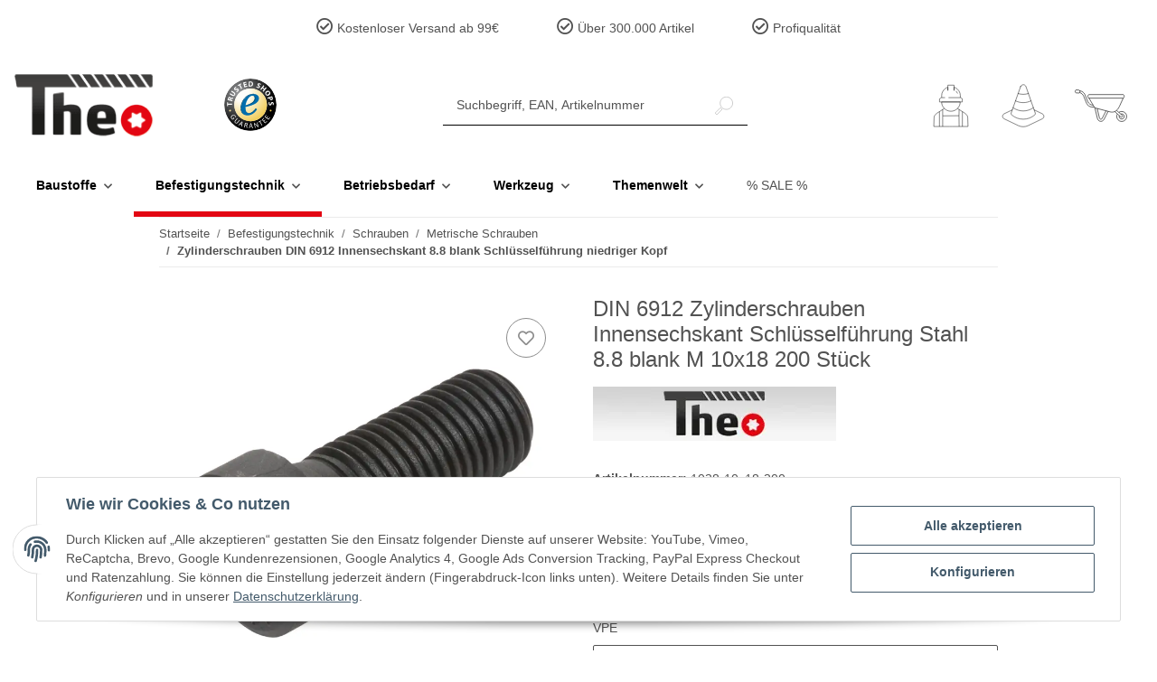

--- FILE ---
content_type: text/javascript
request_url: https://widgets.trustedshops.com/js/XE03A21FC5F2CEAB213D454519CE63418.js
body_size: 1315
content:
((e,t)=>{const a={shopInfo:{tsId:"XE03A21FC5F2CEAB213D454519CE63418",name:"theo-schrauben.de",url:"www.theo-schrauben.de",language:"de",targetMarket:"DEU",ratingVariant:"WIDGET",eTrustedIds:{accountId:"acc-6ceb839c-2fd8-48a6-ae64-07fe64988976",channelId:"chl-cdfa14a0-cfea-4552-afbe-b0175ed2b982"},buyerProtection:{certificateType:"CLASSIC",certificateState:"PRODUCTION",mainProtectionCurrency:"EUR",classicProtectionAmount:100,maxProtectionDuration:30,plusProtectionAmount:2e4,basicProtectionAmount:100,firstCertified:"2012-07-25 00:00:00"},reviewSystem:{rating:{averageRating:4.66,averageRatingCount:604,overallRatingCount:5790,distribution:{oneStar:20,twoStars:10,threeStars:16,fourStars:63,fiveStars:495}},reviews:[{average:5,buyerStatement:"Schnelligkeit der Auftragsabwicklung",rawChangeDate:"2026-01-20T07:44:25.000Z",changeDate:"20.1.2026",transactionDate:"13.1.2026"},{average:5,buyerStatement:"Sehr guter und freundlicher Kundenservice.",rawChangeDate:"2026-01-18T08:03:01.000Z",changeDate:"18.1.2026",transactionDate:"11.1.2026"},{average:5,buyerStatement:"alleso.k. !",rawChangeDate:"2026-01-17T17:24:54.000Z",changeDate:"17.1.2026",transactionDate:"7.1.2026"}]},features:["GUARANTEE_RECOG_CLASSIC_INTEGRATION","SHOP_CONSUMER_MEMBERSHIP","DISABLE_REVIEWREQUEST_SENDING","MARS_EVENTS","MARS_REVIEWS","MARS_PUBLIC_QUESTIONNAIRE","MARS_QUESTIONNAIRE"],consentManagementType:"OFF",urls:{profileUrl:"https://www.trustedshops.de/bewertung/info_XE03A21FC5F2CEAB213D454519CE63418.html",profileUrlLegalSection:"https://www.trustedshops.de/bewertung/info_XE03A21FC5F2CEAB213D454519CE63418.html#legal-info",reviewLegalUrl:"https://help.etrusted.com/hc/de/articles/23970864566162"},contractStartDate:"2012-04-24 00:00:00",shopkeeper:{name:"Theo Schrauben GmbH",street:"Gubener Str. 5",country:"DE",city:"Peitz",zip:"03185"},displayVariant:"full",variant:"full",twoLetterCountryCode:"DE"},"process.env":{STAGE:"prod"},externalConfig:{trustbadgeScriptUrl:"https://widgets.trustedshops.com/assets/trustbadge.js",cdnDomain:"widgets.trustedshops.com"},elementIdSuffix:"-98e3dadd90eb493088abdc5597a70810",buildTimestamp:"2026-01-22T22:51:48.407Z",buildStage:"prod"},r=a=>{const{trustbadgeScriptUrl:r}=a.externalConfig;let n=t.querySelector(`script[src="${r}"]`);n&&t.body.removeChild(n),n=t.createElement("script"),n.src=r,n.charset="utf-8",n.setAttribute("data-type","trustbadge-business-logic"),n.onerror=()=>{throw new Error(`The Trustbadge script could not be loaded from ${r}. Have you maybe selected an invalid TSID?`)},n.onload=()=>{e.trustbadge?.load(a)},t.body.appendChild(n)};"complete"===t.readyState?r(a):e.addEventListener("load",(()=>{r(a)}))})(window,document);

--- FILE ---
content_type: image/svg+xml
request_url: https://www.theo-schrauben.de/templates/NOVAChild/images/lupe.svg
body_size: 833
content:
<?xml version="1.0" encoding="utf-8"?>
<!-- Generator: Adobe Illustrator 27.5.0, SVG Export Plug-In . SVG Version: 6.00 Build 0)  -->
<svg version="1.1" id="Ebene_1" xmlns="http://www.w3.org/2000/svg" xmlns:xlink="http://www.w3.org/1999/xlink" x="0px" y="0px"
         viewBox="0 0 100 100" style="enable-background:new 0 0 100 100;" xml:space="preserve">
<style type="text/css">
        .st0{fill:none;stroke:#000000;stroke-miterlimit:10;}
</style>
<g>
        <path class="st0" d="M3.61,94.18l3.31,3.15c1.69,1.61,4.39,1.54,5.99-0.15l24.91-25.06c1.33-1.4,1.51-3.48,0.58-5.07l3.23-3.4
                c0.12-0.12,0.22-0.26,0.32-0.39c13.83,10.8,33.88,9.55,46.23-3.43c13.15-13.81,12.61-35.67-1.21-48.82
                C73.17-2.13,51.31-1.59,38.17,12.22C25.81,25.2,25.54,45.29,37.02,58.57c-0.13,0.1-0.26,0.21-0.38,0.34l-3.23,3.4
                c-1.63-0.85-3.71-0.57-5.04,0.83L3.46,88.19C1.85,89.88,1.92,92.58,3.61,94.18z"/>
</g>
</svg>


--- FILE ---
content_type: image/svg+xml
request_url: https://www.theo-schrauben.de/templates/NOVAChild/images/newsletter.svg
body_size: 1785
content:
<?xml version="1.0" encoding="utf-8"?>
<!-- Generator: Adobe Illustrator 27.5.0, SVG Export Plug-In . SVG Version: 6.00 Build 0)  -->
<svg version="1.1" id="Ebene_1" xmlns="http://www.w3.org/2000/svg" xmlns:xlink="http://www.w3.org/1999/xlink" x="0px" y="0px"
     viewBox="0 0 100 100" style="enable-background:new 0 0 100 100;" xml:space="preserve">
<style type="text/css">
        .st0{fill:none;stroke:#3E3E44;stroke-width:2;stroke-linecap:round;stroke-miterlimit:10;}
        .st1{fill:none;stroke:#3E3E44;stroke-width:2;stroke-linecap:round;stroke-linejoin:round;stroke-miterlimit:10;}
</style>
    <g>
        <line class="st0" x1="2.48" y1="97.52" x2="21.81" y2="78.19"/>
        <path class="st0" d="M8.19,51.67l25.08,27.88c2.66,2.96,7.38,2.96,10.04,0L68.4,51.67"/>
        <line class="st1" x1="81.78" y1="90.14" x2="51.67" y2="90.14"/>
        <line class="st1" x1="63.38" y1="70.07" x2="93.48" y2="70.07"/>
        <line class="st1" x1="75.09" y1="80.1" x2="98.5" y2="80.1"/>
        <line class="st1" x1="90.14" y1="90.14" x2="96.83" y2="90.14"/>
        <line class="st1" x1="68.4" y1="80.1" x2="65.05" y2="80.1"/>
        <path class="st0" d="M75.09,90.14v5.02c0,1.85-1.5,3.34-3.34,3.34H4.84C3,98.5,1.5,97,1.5,95.16V48.33c0-1.85,1.5-3.34,3.34-3.34
                h66.9c1.85,0,3.34,1.5,3.34,3.34v21.74"/>
        <line class="st0" x1="97.52" y1="54.04" x2="78.19" y2="34.71"/>
        <path class="st0" d="M91.81,8.19L66.73,36.07c-2.66,2.96-7.38,2.96-10.04,0L31.6,8.19"/>
        <line class="st1" x1="36.62" y1="26.59" x2="6.52" y2="26.59"/>
        <line class="st1" x1="24.91" y1="36.62" x2="1.5" y2="36.62"/>
        <line class="st1" x1="31.6" y1="36.62" x2="34.95" y2="36.62"/>
        <path class="st0" d="M75.09,55.02h20.07c1.85,0,3.34-1.5,3.34-3.34V4.84C98.5,3,97,1.5,95.16,1.5h-66.9c-1.85,0-3.34,1.5-3.34,3.34
                v21.74"/>
</g>
</svg>


--- FILE ---
content_type: image/svg+xml
request_url: https://www.theo-schrauben.de/templates/NOVAChild/images/newsletter_button.svg
body_size: 648
content:
<?xml version="1.0" encoding="utf-8"?>
<!-- Generator: Adobe Illustrator 27.5.0, SVG Export Plug-In . SVG Version: 6.00 Build 0)  -->
<svg version="1.1" id="Ebene_1" xmlns="http://www.w3.org/2000/svg" xmlns:xlink="http://www.w3.org/1999/xlink" x="0px" y="0px"
     viewBox="0 0 150 150" style="enable-background:new 0 0 150 150;" xml:space="preserve">
<style type="text/css">
        .st0{fill:#FFFFFF;stroke:#000000;stroke-miterlimit:10;}
</style>
    <g>
        <polygon class="st0" points="146.51,16.21 3.3,68.06 45.27,90.79 45.27,132.26 62.75,102.3 111.94,134.73         "/>
        <polyline class="st0" points="62.75,102.3 131.69,31.02 57.39,83.17         "/>
        <line class="st0" x1="45.27" y1="132.26" x2="78.26" y2="112.52"/>
</g>
</svg>